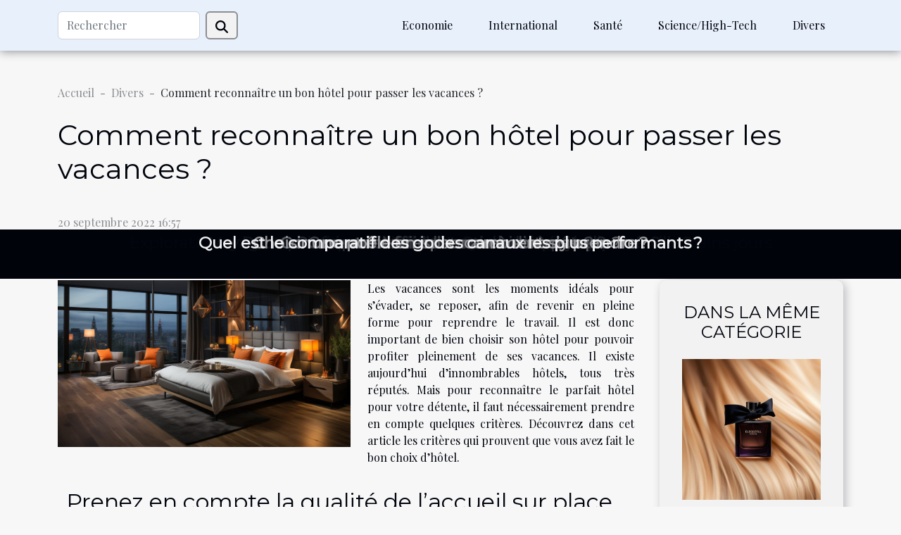

--- FILE ---
content_type: text/html; charset=UTF-8
request_url: https://australianopenlivescores.com/comment-reconnaitre-un-bon-hotel-pour-passer-les-vacances
body_size: 7752
content:
<!DOCTYPE html>
    <html lang="fr">
<head>
    <meta charset="utf-8">
    <meta name="viewport" content="width=device-width, initial-scale=1">
    <title>Comment reconnaître un bon hôtel pour passer les vacances ?</title>
<meta name="description" content="">

<meta name="robots" content="follow,index" />
<link rel="icon" type="image/png" href="/favicon.png" />
    <link rel="stylesheet" href="/css/style2.css">
</head>
<body>
    <header>
    <div class="container-fluid d-flex justify-content-center">
        <nav class="navbar container navbar-expand-xl m-0 pt-3 pb-3">
            <div class="container-fluid">
                <button class="navbar-toggler" type="button" data-bs-toggle="collapse" data-bs-target="#navbarSupportedContent" aria-controls="navbarSupportedContent" aria-expanded="false" aria-label="Toggle navigation">
                    <svg xmlns="http://www.w3.org/2000/svg" fill="currentColor" class="bi bi-list" viewBox="0 0 16 16">
                        <path fill-rule="evenodd" d="M2.5 12a.5.5 0 0 1 .5-.5h10a.5.5 0 0 1 0 1H3a.5.5 0 0 1-.5-.5m0-4a.5.5 0 0 1 .5-.5h10a.5.5 0 0 1 0 1H3a.5.5 0 0 1-.5-.5m0-4a.5.5 0 0 1 .5-.5h10a.5.5 0 0 1 0 1H3a.5.5 0 0 1-.5-.5"></path>
                    </svg>
                </button>
                <div class="collapse navbar-collapse" id="navbarSupportedContent">
                    <form class="d-flex" role="search" method="get" action="/search">
    <input type="search" class="form-control"  name="q" placeholder="Rechercher" aria-label="Rechercher"  pattern=".*\S.*" required>
    <button type="submit" class="btn">
        <svg xmlns="http://www.w3.org/2000/svg" width="18px" height="18px" fill="currentColor" viewBox="0 0 512 512">
                    <path d="M416 208c0 45.9-14.9 88.3-40 122.7L502.6 457.4c12.5 12.5 12.5 32.8 0 45.3s-32.8 12.5-45.3 0L330.7 376c-34.4 25.2-76.8 40-122.7 40C93.1 416 0 322.9 0 208S93.1 0 208 0S416 93.1 416 208zM208 352a144 144 0 1 0 0-288 144 144 0 1 0 0 288z"/>
                </svg>
    </button>
</form>
                    <ul class="navbar-nav">
                                                    <li class="nav-item">
    <a href="/economie" class="nav-link">Economie</a>
    </li>
                                    <li class="nav-item">
    <a href="/international" class="nav-link">International</a>
    </li>
                                    <li class="nav-item">
    <a href="/sante" class="nav-link">Santé</a>
    </li>
                                    <li class="nav-item">
    <a href="/sciencehigh-tech" class="nav-link">Science/High-Tech</a>
    </li>
                                    <li class="nav-item">
    <a href="/divers" class="nav-link">Divers</a>
    </li>
                            </ul>
                </div>
            </div>
        </nav>
    </div> 
</header>
<div class="container">
        <nav aria-label="breadcrumb"
               style="--bs-breadcrumb-divider: '-';" >
            <ol class="breadcrumb">
                <li class="breadcrumb-item"><a href="/">Accueil</a></li>
                                    <li class="breadcrumb-item  active ">
                        <a href="/divers" title="Divers">Divers</a>                    </li>
                                <li class="breadcrumb-item">
                    Comment reconnaître un bon hôtel pour passer les vacances ?                </li>
            </ol>
        </nav>
    </div>
<div class="container-fluid">
    <main class="container sidebar-default mt-2">
        <div class="row">

                            <h1>
                    Comment reconnaître un bon hôtel pour passer les vacances ?                </h1>
            
            <fieldset><time datetime="2022-09-20 16:57:18">20 septembre 2022 16:57</time>                <ul>
                    <li><a href="https://twitter.com/share?url=https://australianopenlivescores.com/comment-reconnaitre-un-bon-hotel-pour-passer-les-vacances&amp;text=Comment reconnaître un bon hôtel pour passer les vacances ?" rel="nofollow" target="_blank"><i class="social-twitter"></i></a></li>
                    <li><a href="https://www.linkedin.com/shareArticle?url=https://australianopenlivescores.com/comment-reconnaitre-un-bon-hotel-pour-passer-les-vacances&amp;title=Comment reconnaître un bon hôtel pour passer les vacances ?" rel="nofollow" target="_blank"><i class="social-linkedin"></i></a></li>
                    <li><a href="mailto:?subject=Comment reconnaître un bon hôtel pour passer les vacances ?&amp;body=Comment reconnaître un bon hôtel pour passer les vacances ?: https://australianopenlivescores.com/comment-reconnaitre-un-bon-hotel-pour-passer-les-vacances&quot;" rel="nofollow" target="_blank"><i class="social-mail"></i></a></li>
                    <li><a href="https://www.facebook.com/sharer.php?u=https://australianopenlivescores.com/comment-reconnaitre-un-bon-hotel-pour-passer-les-vacances" rel="nofollow" target="_blank"><i class="social-facebook"></i></a></li>
                    <li><a href="https://reddit.com/submit?url=https://australianopenlivescores.com/comment-reconnaitre-un-bon-hotel-pour-passer-les-vacances&amp;title=Comment reconnaître un bon hôtel pour passer les vacances ?" rel="nofollow" target="_blank"><i class="social-reddit"></i></a></li>
                    <li><a href="https://api.whatsapp.com/send?text=Comment reconnaître un bon hôtel pour passer les vacances ?&amp;https://australianopenlivescores.com/comment-reconnaitre-un-bon-hotel-pour-passer-les-vacances" rel="nofollow" target="_blank"><i class="social-whatsapp"></i></a></li>
                    <li><a href="https://pinterest.com/pin/create/bookmarklet/?media=/images/comment-reconnaitre-un-bon-hotel-pour-passer-les-vacances.jpeg&amp;url=https://australianopenlivescores.com/comment-reconnaitre-un-bon-hotel-pour-passer-les-vacances&amp;is_video=0&amp;description=Comment reconnaître un bon hôtel pour passer les vacances ?" rel="nofollow" target="_blank"><i class="social-pinterest"></i></a></li>
            </ul></fieldset>
            <div class="col-lg-9 order-1 order-lg-2 col-12 main">
                <img class="img-fluid" src="/images/comment-reconnaitre-un-bon-hotel-pour-passer-les-vacances.jpeg" alt="Comment reconnaître un bon hôtel pour passer les vacances ?">                                <article class="container main" ><div><p>Les vacances sont les moments idéals pour s’évader, se reposer, afin de revenir en pleine forme pour reprendre le travail. Il est donc important de bien choisir son hôtel pour pouvoir profiter pleinement de ses vacances. Il existe aujourd’hui d’innombrables hôtels, tous très réputés. Mais pour reconnaître le parfait hôtel pour votre détente, il faut nécessairement prendre en compte quelques critères. Découvrez dans cet article les critères qui prouvent que vous avez fait le bon choix d’hôtel.&nbsp;</p>
<h2 id="anchor_0">Prenez en compte la qualité de l’accueil sur place et de l’accueil en ligne</h2>
<p>C’est au niveau de la réception que vous tirerez une conclusion sur l’image de l’hôtel. Dès votre arrivée, le voiturier doit s’occuper de votre voiture et du parking si vous conduisez. Il faut préciser que ces genres d’accueil ne sont pas forcément vus dans toutes les catégories d’hôtel, <a href="https://www.ubparis.com/">en cliquant ici</a>, vous aurez plus d’informations. Vous devez être reçus avec un sourire, le personnel doit également être à l’écoute de vos demandes et de vos questions. Les réceptionnistes doivent aussi vous communiquer tout ce que vous devez savoir sur l’hôtel sans que vous le demandiez.</p>
<p>Via émail, vous êtes en mesure d’analyser la qualité de l’accueil par la rapidité des réponses. Il est normal que la première réponse que vous recevrez soit robotique, mais afin de reconnaître un bon accueil, les réponses suivantes seront beaucoup plus humaines et non des réponses prédéfinies.</p>
<h2 id="anchor_1">Analyser la qualité de votre hébergement</h2>
<p>Le bon hébergement commencera nécessairement par la présentation de votre chambre et tout ce que vous devez y retrouver. Ensuite, vous pouvez recevoir des cadeaux de bienvenue de leur part qui vous procurera de la confiance et de l’assurance. L’hôtel pourra aussi se charger de l’appel d’un taxi suivant vos besoins par exemple. En fonction de la catégorie de votre hôtel, vous aurez normalement droit à un petit-déjeuner à chaque nuitée passée dans l’hôtel.</p>
<p>Vous aurez à disposition les bagagistes qui seront là pour se charger du port de vos bagages de l’entrée à votre chambre, que ce soit à votre arrivée ou votre départ. Les room-services devront être à votre disposition pour le nettoyage de votre chambre. Des restaurations vous seront proposées si vous en avez besoin, selon vos différentes demandes, le chef pourra ainsi cuisiner pour vous.</p><div></article>            </div>
            <aside class="col-lg-3 order-2 order-lg-2 col-12 aside-right">
                <div class="list-img-none">
                    <h2>Dans la même catégorie</h2>                            <section>
                    <figure><a href="/comment-choisir-un-parfum-pour-femmes-qui-reflete-votre-personnalite" title="Comment choisir un parfum pour femmes qui reflète votre personnalité?"><img class="img-fluid" src="/images/comment-choisir-un-parfum-pour-femmes-qui-reflete-votre-personnalite.jpeg" alt="Comment choisir un parfum pour femmes qui reflète votre personnalité?"></a></figure><figcaption>Comment choisir un parfum pour femmes qui reflète votre personnalité?</figcaption>                    <div>
                                                <h3><a href="/comment-choisir-un-parfum-pour-femmes-qui-reflete-votre-personnalite" title="Comment choisir un parfum pour femmes qui reflète votre personnalité?">Comment choisir un parfum pour femmes qui reflète votre personnalité?</a></h3>                    </div>
                </section>
                            <section>
                    <figure><a href="/planification-marketing-les-evenements-essentiels-a-ne-pas-manquer" title="Planification marketing : les événements essentiels à ne pas manquer"><img class="img-fluid" src="/images/planification-marketing-les-evenements-essentiels-a-ne-pas-manquer.jpeg" alt="Planification marketing : les événements essentiels à ne pas manquer"></a></figure><figcaption>Planification marketing : les événements essentiels à ne pas manquer</figcaption>                    <div>
                                                <h3><a href="/planification-marketing-les-evenements-essentiels-a-ne-pas-manquer" title="Planification marketing : les événements essentiels à ne pas manquer">Planification marketing : les événements essentiels à ne pas manquer</a></h3>                    </div>
                </section>
                            <section>
                    <figure><a href="/comment-maximiser-votre-profil-pour-des-rencontres-en-ligne-reussies-apres-50-ans" title="Comment maximiser votre profil pour des rencontres en ligne réussies après 50 ans ?"><img class="img-fluid" src="/images/comment-maximiser-votre-profil-pour-des-rencontres-en-ligne-reussies-apres-50-ans.jpg" alt="Comment maximiser votre profil pour des rencontres en ligne réussies après 50 ans ?"></a></figure><figcaption>Comment maximiser votre profil pour des rencontres en ligne réussies après 50 ans ?</figcaption>                    <div>
                                                <h3><a href="/comment-maximiser-votre-profil-pour-des-rencontres-en-ligne-reussies-apres-50-ans" title="Comment maximiser votre profil pour des rencontres en ligne réussies après 50 ans ?">Comment maximiser votre profil pour des rencontres en ligne réussies après 50 ans ?</a></h3>                    </div>
                </section>
                            <section>
                    <figure><a href="/quelle-est-limportance-du-poids-du-lin-dans-la-qualite-des-draps" title="Quelle est l&#039;importance du poids du lin dans la qualité des draps ?"><img class="img-fluid" src="/images/quelle-est-limportance-du-poids-du-lin-dans-la-qualite-des-draps.jpeg" alt="Quelle est l&#039;importance du poids du lin dans la qualité des draps ?"></a></figure><figcaption>Quelle est l'importance du poids du lin dans la qualité des draps ?</figcaption>                    <div>
                                                <h3><a href="/quelle-est-limportance-du-poids-du-lin-dans-la-qualite-des-draps" title="Quelle est l&#039;importance du poids du lin dans la qualité des draps ?">Quelle est l'importance du poids du lin dans la qualité des draps ?</a></h3>                    </div>
                </section>
                            <section>
                    <figure><a href="/avantages-de-choisir-les-services-de-navette-depuis-le-parking-aeroport-de-lyon" title="Avantages de choisir les services de navette depuis le parking aéroport de Lyon"><img class="img-fluid" src="/images/avantages-de-choisir-les-services-de-navette-depuis-le-parking-aeroport-de-lyon.jpeg" alt="Avantages de choisir les services de navette depuis le parking aéroport de Lyon"></a></figure><figcaption>Avantages de choisir les services de navette depuis le parking aéroport de Lyon</figcaption>                    <div>
                                                <h3><a href="/avantages-de-choisir-les-services-de-navette-depuis-le-parking-aeroport-de-lyon" title="Avantages de choisir les services de navette depuis le parking aéroport de Lyon">Avantages de choisir les services de navette depuis le parking aéroport de Lyon</a></h3>                    </div>
                </section>
                                    </div>
            </aside>
        </div>
        <section class="big-list">
        <div class="container">
            <h2>Similaire</h2>            <div class="row">
                                    <div class="col-12 col-lg-3 col-md-6 mb-4">
                        <figure><a href="/comment-choisir-un-parfum-pour-femmes-qui-reflete-votre-personnalite" title="Comment choisir un parfum pour femmes qui reflète votre personnalité?"><img class="img-fluid" src="/images/comment-choisir-un-parfum-pour-femmes-qui-reflete-votre-personnalite.jpeg" alt="Comment choisir un parfum pour femmes qui reflète votre personnalité?"></a></figure><figcaption>Comment choisir un parfum pour femmes qui reflète votre personnalité?</figcaption>                        <div>

                            <h3><a href="/comment-choisir-un-parfum-pour-femmes-qui-reflete-votre-personnalite" title="Comment choisir un parfum pour femmes qui reflète votre personnalité?">Comment choisir un parfum pour femmes qui reflète votre personnalité?</a></h3>

                            
                            <time datetime="2025-11-12 01:15:04">12 novembre 2025 01:15</time>                            <div>
Le choix d’un parfum pour femmes ne se limite pas à une simple question de préférence olfactive : il s’agit...</div>                                                    </div>
                    </div>
                                    <div class="col-12 col-lg-3 col-md-6 mb-4">
                        <figure><a href="/planification-marketing-les-evenements-essentiels-a-ne-pas-manquer" title="Planification marketing : les événements essentiels à ne pas manquer"><img class="img-fluid" src="/images/planification-marketing-les-evenements-essentiels-a-ne-pas-manquer.jpeg" alt="Planification marketing : les événements essentiels à ne pas manquer"></a></figure><figcaption>Planification marketing : les événements essentiels à ne pas manquer</figcaption>                        <div>

                            <h3><a href="/planification-marketing-les-evenements-essentiels-a-ne-pas-manquer" title="Planification marketing : les événements essentiels à ne pas manquer">Planification marketing : les événements essentiels à ne pas manquer</a></h3>

                            
                            <time datetime="2025-10-17 01:30:05">17 octobre 2025 01:30</time>                            <div>
La planification marketing est un levier incontournable pour garantir la réussite d’une stratégie...</div>                                                    </div>
                    </div>
                                    <div class="col-12 col-lg-3 col-md-6 mb-4">
                        <figure><a href="/comment-maximiser-votre-profil-pour-des-rencontres-en-ligne-reussies-apres-50-ans" title="Comment maximiser votre profil pour des rencontres en ligne réussies après 50 ans ?"><img class="img-fluid" src="/images/comment-maximiser-votre-profil-pour-des-rencontres-en-ligne-reussies-apres-50-ans.jpg" alt="Comment maximiser votre profil pour des rencontres en ligne réussies après 50 ans ?"></a></figure><figcaption>Comment maximiser votre profil pour des rencontres en ligne réussies après 50 ans ?</figcaption>                        <div>

                            <h3><a href="/comment-maximiser-votre-profil-pour-des-rencontres-en-ligne-reussies-apres-50-ans" title="Comment maximiser votre profil pour des rencontres en ligne réussies après 50 ans ?">Comment maximiser votre profil pour des rencontres en ligne réussies après 50 ans ?</a></h3>

                            
                            <time datetime="2025-09-25 10:14:08">25 septembre 2025 10:14</time>                            <div>
À l’ère du numérique, trouver l’amour ou de nouvelles amitiés après 50 ans n’a jamais été aussi accessible....</div>                                                    </div>
                    </div>
                                    <div class="col-12 col-lg-3 col-md-6 mb-4">
                        <figure><a href="/quelle-est-limportance-du-poids-du-lin-dans-la-qualite-des-draps" title="Quelle est l&#039;importance du poids du lin dans la qualité des draps ?"><img class="img-fluid" src="/images/quelle-est-limportance-du-poids-du-lin-dans-la-qualite-des-draps.jpeg" alt="Quelle est l&#039;importance du poids du lin dans la qualité des draps ?"></a></figure><figcaption>Quelle est l'importance du poids du lin dans la qualité des draps ?</figcaption>                        <div>

                            <h3><a href="/quelle-est-limportance-du-poids-du-lin-dans-la-qualite-des-draps" title="Quelle est l&#039;importance du poids du lin dans la qualité des draps ?">Quelle est l'importance du poids du lin dans la qualité des draps ?</a></h3>

                            
                            <time datetime="2025-09-19 20:33:48">19 septembre 2025 20:33</time>                            <div>
Le monde du linge de maison regorge de détails qui font toute la différence, et le poids du lin en fait...</div>                                                    </div>
                    </div>
                                    <div class="col-12 col-lg-3 col-md-6 mb-4">
                        <figure><a href="/avantages-de-choisir-les-services-de-navette-depuis-le-parking-aeroport-de-lyon" title="Avantages de choisir les services de navette depuis le parking aéroport de Lyon"><img class="img-fluid" src="/images/avantages-de-choisir-les-services-de-navette-depuis-le-parking-aeroport-de-lyon.jpeg" alt="Avantages de choisir les services de navette depuis le parking aéroport de Lyon"></a></figure><figcaption>Avantages de choisir les services de navette depuis le parking aéroport de Lyon</figcaption>                        <div>

                            <h3><a href="/avantages-de-choisir-les-services-de-navette-depuis-le-parking-aeroport-de-lyon" title="Avantages de choisir les services de navette depuis le parking aéroport de Lyon">Avantages de choisir les services de navette depuis le parking aéroport de Lyon</a></h3>

                            
                            <time datetime="2025-09-19 02:02:06">19 septembre 2025 02:02</time>                            <div>  
Voyager depuis l’aéroport de Lyon peut s’avérer stressant, surtout lorsqu’il s’agit de choisir le mode de...</div>                                                    </div>
                    </div>
                                    <div class="col-12 col-lg-3 col-md-6 mb-4">
                        <figure><a href="/comment-choisir-entre-cloture-en-bois-et-cloture-composite" title="Comment choisir entre clôture en bois et clôture composite ?"><img class="img-fluid" src="/images/comment-choisir-entre-cloture-en-bois-et-cloture-composite.jpeg" alt="Comment choisir entre clôture en bois et clôture composite ?"></a></figure><figcaption>Comment choisir entre clôture en bois et clôture composite ?</figcaption>                        <div>

                            <h3><a href="/comment-choisir-entre-cloture-en-bois-et-cloture-composite" title="Comment choisir entre clôture en bois et clôture composite ?">Comment choisir entre clôture en bois et clôture composite ?</a></h3>

                            
                            <time datetime="2025-09-01 00:48:03">1 septembre 2025 00:48</time>                            <div>
Choisir la clôture idéale pour son jardin peut sembler complexe face à la variété des matériaux disponibles...</div>                                                    </div>
                    </div>
                                    <div class="col-12 col-lg-3 col-md-6 mb-4">
                        <figure><a href="/maximiser-lespace-avec-le-style-industriel-pour-noel" title="Maximiser l&#039;espace avec le style industriel pour Noël"><img class="img-fluid" src="/images/maximiser-lespace-avec-le-style-industriel-pour-noel.jpeg" alt="Maximiser l&#039;espace avec le style industriel pour Noël"></a></figure><figcaption>Maximiser l'espace avec le style industriel pour Noël</figcaption>                        <div>

                            <h3><a href="/maximiser-lespace-avec-le-style-industriel-pour-noel" title="Maximiser l&#039;espace avec le style industriel pour Noël">Maximiser l'espace avec le style industriel pour Noël</a></h3>

                            
                            <time datetime="2025-08-14 09:56:07">14 août 2025 09:56</time>                            <div>
Quand les fêtes de fin d’année approchent, il devient souvent difficile d’optimiser l’espace tout en...</div>                                                    </div>
                    </div>
                                    <div class="col-12 col-lg-3 col-md-6 mb-4">
                        <figure><a href="/comment-choisir-les-meilleures-plantes-pour-votre-terrasse-urbaine" title="Comment choisir les meilleures plantes pour votre terrasse urbaine ?"><img class="img-fluid" src="/images/comment-choisir-les-meilleures-plantes-pour-votre-terrasse-urbaine.jpg" alt="Comment choisir les meilleures plantes pour votre terrasse urbaine ?"></a></figure><figcaption>Comment choisir les meilleures plantes pour votre terrasse urbaine ?</figcaption>                        <div>

                            <h3><a href="/comment-choisir-les-meilleures-plantes-pour-votre-terrasse-urbaine" title="Comment choisir les meilleures plantes pour votre terrasse urbaine ?">Comment choisir les meilleures plantes pour votre terrasse urbaine ?</a></h3>

                            
                            <time datetime="2025-08-06 09:56:05">6 août 2025 09:56</time>                            <div>
Aménager une terrasse urbaine verdoyante peut transformer un espace extérieur en véritable havre de paix,...</div>                                                    </div>
                    </div>
                                    <div class="col-12 col-lg-3 col-md-6 mb-4">
                        <figure><a href="/comment-reutiliser-les-chutes-de-carrelage-dans-vos-projets-diy" title="Comment réutiliser les chutes de carrelage dans vos projets DIY ?"><img class="img-fluid" src="/images/comment-reutiliser-les-chutes-de-carrelage-dans-vos-projets-diy.jpg" alt="Comment réutiliser les chutes de carrelage dans vos projets DIY ?"></a></figure><figcaption>Comment réutiliser les chutes de carrelage dans vos projets DIY ?</figcaption>                        <div>

                            <h3><a href="/comment-reutiliser-les-chutes-de-carrelage-dans-vos-projets-diy" title="Comment réutiliser les chutes de carrelage dans vos projets DIY ?">Comment réutiliser les chutes de carrelage dans vos projets DIY ?</a></h3>

                            
                            <time datetime="2025-07-23 11:16:07">23 juillet 2025 11:16</time>                            <div>
Redonner vie aux chutes de carrelage est une idée aussi créative qu’écologique. Au lieu de les jeter, il...</div>                                                    </div>
                    </div>
                                    <div class="col-12 col-lg-3 col-md-6 mb-4">
                        <figure><a href="/conseils-essentiels-pour-voyager-en-train-avec-votre-famille" title="Conseils essentiels pour voyager en train avec votre famille"><img class="img-fluid" src="/images/conseils-essentiels-pour-voyager-en-train-avec-votre-famille.jpeg" alt="Conseils essentiels pour voyager en train avec votre famille"></a></figure><figcaption>Conseils essentiels pour voyager en train avec votre famille</figcaption>                        <div>

                            <h3><a href="/conseils-essentiels-pour-voyager-en-train-avec-votre-famille" title="Conseils essentiels pour voyager en train avec votre famille">Conseils essentiels pour voyager en train avec votre famille</a></h3>

                            
                            <time datetime="2025-07-21 10:42:10">21 juillet 2025 10:42</time>                            <div>
Voyager en train avec sa famille offre une expérience unique, mêlant confort et découverte. Cependant,...</div>                                                    </div>
                    </div>
                                    <div class="col-12 col-lg-3 col-md-6 mb-4">
                        <figure><a href="/comment-choisir-sa-poupee-realiste-pour-une-experience-optimale" title="Comment choisir sa poupée réaliste pour une expérience optimale ?"><img class="img-fluid" src="/images/comment-choisir-sa-poupee-realiste-pour-une-experience-optimale.jpg" alt="Comment choisir sa poupée réaliste pour une expérience optimale ?"></a></figure><figcaption>Comment choisir sa poupée réaliste pour une expérience optimale ?</figcaption>                        <div>

                            <h3><a href="/comment-choisir-sa-poupee-realiste-pour-une-experience-optimale" title="Comment choisir sa poupée réaliste pour une expérience optimale ?">Comment choisir sa poupée réaliste pour une expérience optimale ?</a></h3>

                            
                            <time datetime="2025-06-18 10:02:08">18 juin 2025 10:02</time>                            <div>
Choisir une poupée réaliste constitue une étape passionnante, mais requiert une réflexion approfondie pour...</div>                                                    </div>
                    </div>
                                    <div class="col-12 col-lg-3 col-md-6 mb-4">
                        <figure><a href="/decouverte-des-tresors-de-luchon-une-guide-des-meilleures-activites-en-plein-air" title="Découverte des trésors de Luchon : une guide des meilleures activités en plein air"><img class="img-fluid" src="/images/decouverte-des-tresors-de-luchon-une-guide-des-meilleures-activites-en-plein-air.jpg" alt="Découverte des trésors de Luchon : une guide des meilleures activités en plein air"></a></figure><figcaption>Découverte des trésors de Luchon : une guide des meilleures activités en plein air</figcaption>                        <div>

                            <h3><a href="/decouverte-des-tresors-de-luchon-une-guide-des-meilleures-activites-en-plein-air" title="Découverte des trésors de Luchon : une guide des meilleures activités en plein air">Découverte des trésors de Luchon : une guide des meilleures activités en plein air</a></h3>

                            
                            <time datetime="2025-06-13 11:24:04">13 juin 2025 11:24</time>                            <div>
Nichée au cœur des Pyrénées, Luchon attire chaque année les passionnés de nature et d’aventure grâce à ses...</div>                                                    </div>
                    </div>
                                    <div class="col-12 col-lg-3 col-md-6 mb-4">
                        <figure><a href="/guide-complet-pour-choisir-et-poser-du-carrelage-exterieur" title="Guide complet pour choisir et poser du carrelage extérieur"><img class="img-fluid" src="/images/guide-complet-pour-choisir-et-poser-du-carrelage-exterieur.jpeg" alt="Guide complet pour choisir et poser du carrelage extérieur"></a></figure><figcaption>Guide complet pour choisir et poser du carrelage extérieur</figcaption>                        <div>

                            <h3><a href="/guide-complet-pour-choisir-et-poser-du-carrelage-exterieur" title="Guide complet pour choisir et poser du carrelage extérieur">Guide complet pour choisir et poser du carrelage extérieur</a></h3>

                            
                            <time datetime="2025-06-07 01:32:03">7 juin 2025 01:32</time>                            <div>
Le choix et la pose du carrelage extérieur transforment radicalement l’esthétique et la durabilité de vos...</div>                                                    </div>
                    </div>
                                    <div class="col-12 col-lg-3 col-md-6 mb-4">
                        <figure><a href="/comment-integrer-le-velours-dans-votre-garde-robe-quotidienne" title="Comment intégrer le velours dans votre garde-robe quotidienne"><img class="img-fluid" src="/images/comment-integrer-le-velours-dans-votre-garde-robe-quotidienne.jpg" alt="Comment intégrer le velours dans votre garde-robe quotidienne"></a></figure><figcaption>Comment intégrer le velours dans votre garde-robe quotidienne</figcaption>                        <div>

                            <h3><a href="/comment-integrer-le-velours-dans-votre-garde-robe-quotidienne" title="Comment intégrer le velours dans votre garde-robe quotidienne">Comment intégrer le velours dans votre garde-robe quotidienne</a></h3>

                            
                            <time datetime="2024-09-11 22:26:05">11 septembre 2024 22:26</time>                            <div>
La douceur du velours évoque instantanément le luxe et l'élégance. Intemporel, ce tissu riche et texturé a...</div>                                                    </div>
                    </div>
                                    <div class="col-12 col-lg-3 col-md-6 mb-4">
                        <figure><a href="/exploration-des-previsions-astrologiques-pour-la-balance-dans-les-prochains-jours" title="Exploration des prévisions astrologiques pour la Balance dans les prochains jours"><img class="img-fluid" src="/images/exploration-des-previsions-astrologiques-pour-la-balance-dans-les-prochains-jours.jpeg" alt="Exploration des prévisions astrologiques pour la Balance dans les prochains jours"></a></figure><figcaption>Exploration des prévisions astrologiques pour la Balance dans les prochains jours</figcaption>                        <div>

                            <h3><a href="/exploration-des-previsions-astrologiques-pour-la-balance-dans-les-prochains-jours" title="Exploration des prévisions astrologiques pour la Balance dans les prochains jours">Exploration des prévisions astrologiques pour la Balance dans les prochains jours</a></h3>

                            
                            <time datetime="2024-09-02 11:10:06">2 septembre 2024 11:10</time>                            <div>
Chers lecteurs passionnés d'astrologie, avez-vous déjà ressenti la curiosité de lever le voile sur les...</div>                                                    </div>
                    </div>
                                    <div class="col-12 col-lg-3 col-md-6 mb-4">
                        <figure><a href="/tout-savoir-sur-le-monde-digital" title="Tout savoir sur le monde digital"><img class="img-fluid" src="/images/tout-savoir-sur-le-monde-digital.jpeg" alt="Tout savoir sur le monde digital"></a></figure><figcaption>Tout savoir sur le monde digital</figcaption>                        <div>

                            <h3><a href="/tout-savoir-sur-le-monde-digital" title="Tout savoir sur le monde digital">Tout savoir sur le monde digital</a></h3>

                            
                            <time datetime="2023-10-25 13:08:04">25 octobre 2023 13:08</time>                            <div>Les nouvelles technologies font aujourd’hui partie de notre quotidien. On retrouve les nouvelles...</div>                                                    </div>
                    </div>
                                    <div class="col-12 col-lg-3 col-md-6 mb-4">
                        <figure><a href="/la-croisiere-que-faut-il-savoir" title="La croisière : que faut - il savoir ?"><img class="img-fluid" src="/images/la-croisiere-que-faut-il-savoir.jpeg" alt="La croisière : que faut - il savoir ?"></a></figure><figcaption>La croisière : que faut - il savoir ?</figcaption>                        <div>

                            <h3><a href="/la-croisiere-que-faut-il-savoir" title="La croisière : que faut - il savoir ?">La croisière : que faut - il savoir ?</a></h3>

                            
                            <time datetime="2023-10-25 13:07:55">25 octobre 2023 13:07</time>                            <div>Parmi les activités de voyage, il y a la croisière. Presque tout le monde en parle et beaucoup en rêvent....</div>                                                    </div>
                    </div>
                                    <div class="col-12 col-lg-3 col-md-6 mb-4">
                        <figure><a href="/voyage-touristique-a-annecy-que-vous-reserve-cette-ville" title="Voyage touristique à ANNECY : Que vous réserve cette ville ?"><img class="img-fluid" src="/images/voyage-touristique-a-annecy-que-vous-reserve-cette-ville.jpg" alt="Voyage touristique à ANNECY : Que vous réserve cette ville ?"></a></figure><figcaption>Voyage touristique à ANNECY : Que vous réserve cette ville ?</figcaption>                        <div>

                            <h3><a href="/voyage-touristique-a-annecy-que-vous-reserve-cette-ville" title="Voyage touristique à ANNECY : Que vous réserve cette ville ?">Voyage touristique à ANNECY : Que vous réserve cette ville ?</a></h3>

                            
                            <time datetime="2023-10-25 13:07:54">25 octobre 2023 13:07</time>                            <div>Envie de voyage, de dépaysement et de découvertes ? Vous vous demandez certainement quelle destination...</div>                                                    </div>
                    </div>
                                    <div class="col-12 col-lg-3 col-md-6 mb-4">
                        <figure><a href="/pourquoi-faire-des-achats-sur-laboutiquedujaponfr" title="Pourquoi faire des achats sur laboutiquedujapon.fr ?"><img class="img-fluid" src="/images/pourquoi-faire-des-achats-sur-laboutiquedujaponfr.jpg" alt="Pourquoi faire des achats sur laboutiquedujapon.fr ?"></a></figure><figcaption>Pourquoi faire des achats sur laboutiquedujapon.fr ?</figcaption>                        <div>

                            <h3><a href="/pourquoi-faire-des-achats-sur-laboutiquedujaponfr" title="Pourquoi faire des achats sur laboutiquedujapon.fr ?">Pourquoi faire des achats sur laboutiquedujapon.fr ?</a></h3>

                            
                            <time datetime="2023-10-25 13:07:53">25 octobre 2023 13:07</time>                            <div>Il existe un certain nombre de boutiques en ligne proposant divers produits. Trouver celle qui vous convient...</div>                                                    </div>
                    </div>
                                    <div class="col-12 col-lg-3 col-md-6 mb-4">
                        <figure><a href="/comment-reussir-lentretien-de-son-jardin" title="Comment réussir l’entretien de son jardin ?"><img class="img-fluid" src="/images/comment-reussir-lentretien-de-son-jardin.jpeg" alt="Comment réussir l’entretien de son jardin ?"></a></figure><figcaption>Comment réussir l’entretien de son jardin ?</figcaption>                        <div>

                            <h3><a href="/comment-reussir-lentretien-de-son-jardin" title="Comment réussir l’entretien de son jardin ?">Comment réussir l’entretien de son jardin ?</a></h3>

                            
                            <time datetime="2023-10-25 13:07:42">25 octobre 2023 13:07</time>                            <div>La mise en place des espaces verts est une nécessité qui contribue à l’assainissement de nos cadres de vie....</div>                                                    </div>
                    </div>
                                    <div class="col-12 col-lg-3 col-md-6 mb-4">
                        <figure><a href="/pourquoi-soffrir-une-machine-a-pates" title="Pourquoi s’offrir une machine à pâtes ?"><img class="img-fluid" src="/images/pourquoi-soffrir-une-machine-a-pates.jpg" alt="Pourquoi s’offrir une machine à pâtes ?"></a></figure><figcaption>Pourquoi s’offrir une machine à pâtes ?</figcaption>                        <div>

                            <h3><a href="/pourquoi-soffrir-une-machine-a-pates" title="Pourquoi s’offrir une machine à pâtes ?">Pourquoi s’offrir une machine à pâtes ?</a></h3>

                            
                            <time datetime="2023-10-25 13:07:41">25 octobre 2023 13:07</time>                            <div>Aujourd’hui, avec l’avancée des nouvelles technologies, réaliser une bonne recette de cuisine est devenu...</div>                                                    </div>
                    </div>
                                    <div class="col-12 col-lg-3 col-md-6 mb-4">
                        <figure><a href="/comment-faire-lamour-a-distance" title="Comment faire l’amour à distance ?"><img class="img-fluid" src="/nophoto.png" alt="Comment faire l’amour à distance ?"></a></figure><figcaption>Comment faire l’amour à distance ?</figcaption>                        <div>

                            <h3><a href="/comment-faire-lamour-a-distance" title="Comment faire l’amour à distance ?">Comment faire l’amour à distance ?</a></h3>

                            
                            <time datetime="2023-10-25 13:07:36">25 octobre 2023 13:07</time>                            <div>Les relations amoureuses à distance n’ont pas toujours été chose facile à entretenir. Mais au fil du temps...</div>                                                    </div>
                    </div>
                                    <div class="col-12 col-lg-3 col-md-6 mb-4">
                        <figure><a href="/comment-bien-respirer-avec-son-masque" title="Comment bien respirer avec son masque ?"><img class="img-fluid" src="/images/comment-bien-respirer-avec-son-masque.jpeg" alt="Comment bien respirer avec son masque ?"></a></figure><figcaption>Comment bien respirer avec son masque ?</figcaption>                        <div>

                            <h3><a href="/comment-bien-respirer-avec-son-masque" title="Comment bien respirer avec son masque ?">Comment bien respirer avec son masque ?</a></h3>

                            
                            <time datetime="2023-10-25 13:07:35">25 octobre 2023 13:07</time>                            <div>Depuis l’avènement du covid-19, il est devenu indispensable de porter son masque. Mais on s’étouffe très vite...</div>                                                    </div>
                    </div>
                                    <div class="col-12 col-lg-3 col-md-6 mb-4">
                        <figure><a href="/choisir-une-poele-en-inox-comment-sy-prendre" title="Choisir une poêle en inox : comment s’y prendre ?"><img class="img-fluid" src="/images/choisir-une-poele-en-inox-comment-sy-prendre.jpg" alt="Choisir une poêle en inox : comment s’y prendre ?"></a></figure><figcaption>Choisir une poêle en inox : comment s’y prendre ?</figcaption>                        <div>

                            <h3><a href="/choisir-une-poele-en-inox-comment-sy-prendre" title="Choisir une poêle en inox : comment s’y prendre ?">Choisir une poêle en inox : comment s’y prendre ?</a></h3>

                            
                            <time datetime="2023-10-25 13:07:35">25 octobre 2023 13:07</time>                            <div>Vous êtes sur le point d’acheter une poêle en inox et vous avez du mal à choisir une qui vous sera utile...</div>                                                    </div>
                    </div>
                                    <div class="col-12 col-lg-3 col-md-6 mb-4">
                        <figure><a href="/quel-est-le-comparatif-des-godes-canaux-les-plus-performants" title="Quel est le comparatif des godes canaux les plus performants ?"><img class="img-fluid" src="/nophoto.png" alt="Quel est le comparatif des godes canaux les plus performants ?"></a></figure><figcaption>Quel est le comparatif des godes canaux les plus performants ?</figcaption>                        <div>

                            <h3><a href="/quel-est-le-comparatif-des-godes-canaux-les-plus-performants" title="Quel est le comparatif des godes canaux les plus performants ?">Quel est le comparatif des godes canaux les plus performants ?</a></h3>

                            
                            <time datetime="2023-10-25 13:07:30">25 octobre 2023 13:07</time>                            <div>Vous avez l’habitude d’utiliser les godes simples, mais est-ce que vous avez déjà utilisé une fois les...</div>                                                    </div>
                    </div>
                            </div>
        </div>
    </section>
                        </main>
</div>
<footer>
    <div class="container-fluid">
        <div class="container">
            <div class="row default-search">
                <div class="col-12 col-lg-4">
                    <form class="d-flex" role="search" method="get" action="/search">
    <input type="search" class="form-control"  name="q" placeholder="Rechercher" aria-label="Rechercher"  pattern=".*\S.*" required>
    <button type="submit" class="btn">
        <svg xmlns="http://www.w3.org/2000/svg" width="18px" height="18px" fill="currentColor" viewBox="0 0 512 512">
                    <path d="M416 208c0 45.9-14.9 88.3-40 122.7L502.6 457.4c12.5 12.5 12.5 32.8 0 45.3s-32.8 12.5-45.3 0L330.7 376c-34.4 25.2-76.8 40-122.7 40C93.1 416 0 322.9 0 208S93.1 0 208 0S416 93.1 416 208zM208 352a144 144 0 1 0 0-288 144 144 0 1 0 0 288z"/>
                </svg>
    </button>
</form>
                </div>
                <div class="col-12 col-lg-4">
                    <section>
            <div>
                <h3><a href="/economie" title="Economie">Economie</a></h3>                            </div>
        </section>
            <section>
            <div>
                <h3><a href="/international" title="International">International</a></h3>                            </div>
        </section>
            <section>
            <div>
                <h3><a href="/sante" title="Santé">Santé</a></h3>                            </div>
        </section>
            <section>
            <div>
                <h3><a href="/sciencehigh-tech" title="Science/High-Tech">Science/High-Tech</a></h3>                            </div>
        </section>
            <section>
            <div>
                <h3><a href="/divers" title="Divers">Divers</a></h3>                            </div>
        </section>
                        </div>
                <div class="col-12 col-lg-4">
                    © australianopenlivescores.com
                                    </div>
            </div>
        </div>
    </div>
</footer>
    <script src="https://cdn.jsdelivr.net/npm/bootstrap@5.0.2/dist/js/bootstrap.bundle.min.js" integrity="sha384-MrcW6ZMFYlzcLA8Nl+NtUVF0sA7MsXsP1UyJoMp4YLEuNSfAP+JcXn/tWtIaxVXM" crossorigin="anonymous"></script>
    </body>
</html>
